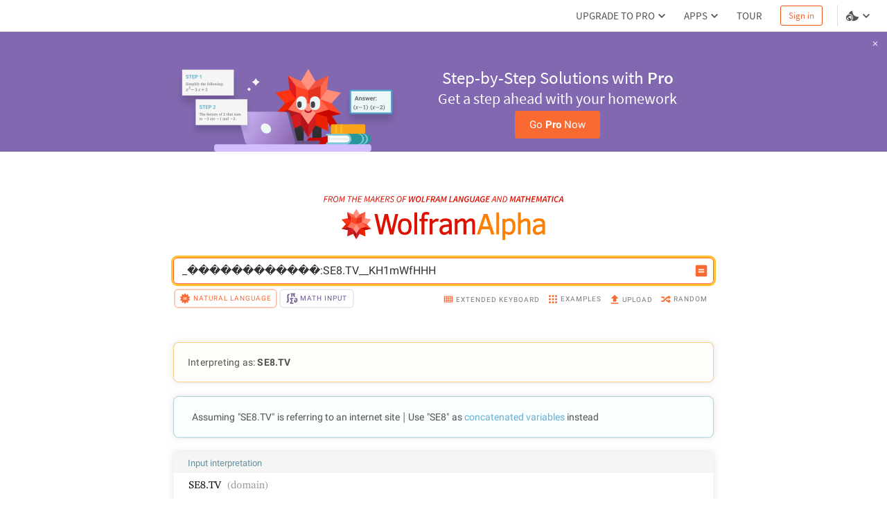

--- FILE ---
content_type: text/html; charset=utf-8
request_url: https://www.wolframalpha.com/n/v1/api/sourcer/?name=InternetData
body_size: 871
content:
[{"name":"InternetData","value":{"primarySourceItems":[[{"type":"text","value":"Wolfram|Alpha Knowledgebase, 2020."}]],"title":"Internet data","items":[[{"type":"link","href":"http://www.fraudlabs.com/ip2location.aspx","inner":[{"type":"text","value":"FraudLabs.com. "},{"type":"italic","inner":[{"type":"text","value":"FraudLabs."}]},{"type":"arrow"}]}],[{"type":"link","href":"http://www.ip2location.com/","inner":[{"type":"text","value":"IP2Location.com. "},{"type":"italic","inner":[{"type":"text","value":"IP2Location."}]},{"type":"arrow"}]}],[{"type":"link","href":"http://www.maxmind.com/","inner":[{"type":"text","value":"MaxMind, Inc. "},{"type":"italic","inner":[{"type":"text","value":"MaxMind."}]},{"type":"arrow"}]}],[{"type":"link","href":"http://www.wikipedia.org/","inner":[{"type":"text","value":"The Wikimedia Foundation, Inc. "},{"type":"italic","inner":[{"type":"text","value":"Wikipedia."}]},{"type":"arrow"}]}]]}}]

--- FILE ---
content_type: application/javascript; charset=UTF-8
request_url: https://www.wolframalpha.com/_next/static/chunks/5206.2917bee16bc5e209.js
body_size: 1128
content:
"use strict";(self.webpackChunk_N_E=self.webpackChunk_N_E||[]).push([[5206],{15206:(t,o,e)=>{e.r(o),e.d(o,{default:()=>E});var l=e(6029);e(55729);var n=e(51710),r=e(1594),a=e(58132),s=e(32257),i=e(73745);let g="/_next/static/images/spikeyTouchingGrass_da176a9cc8e25fab873e4a2d1d8ae801.gif";var x=e(78717),c=e(91386),b=e(46938);let m="/_next/static/images/purpleLaptopLarge_78d1728638344931fb9e66758b541657.png",u="/_next/static/images/tealLaptopLarge_9566cd8f71e812347b86dfc81b2946fa.png";var p=e(24837);let C={BTSGreen2025:{bgColor:b.zH,textColor:a.A.white,images:{small:g,medium:g,large:g},text:["BTS_TEXT_1","BTS_TEXT_2"]},BTSPurple2024:{bgColor:b.JB,textColor:a.A.white,images:{small:"/_next/static/images/purpleLaptopSmall_c732c589c7f08e3309b1e6b086843467.png",medium:m,large:m},text:["SBS_TEXT_1","SBS_TEXT_2"]},BTSTeal2024:{bgColor:b.CF,textColor:a.A.green22,images:{small:"/_next/static/images/tealLaptopSmall_d44639d3703367bd5742a3f9ac2d8a5a.png",medium:u,large:u},text:["SBS_TEXT_1","SBS_TEXT_2"]}},S="\n    padding: 0 20px;\n    height: 173px;\n",_="\n    ".concat(S,";\n    height: 100px;\n"),T="height: auto;",y="".concat(T,"margin-right: -5%;"),f="font-size: 14px;margin: 0;",d="font-size: 12px;",B="font-size: 19px;",M="font-size: 15px;",h="font-size: 25px;",I="font-size: 22px;",O=(0,n.AH)(["width:100%;",""],r.ay.SOURCE_SANS_PRO),z="".concat(O,";margin-bottom: 2%;margin-right: 0;margin-left: 5px;"),A="font-size: 10px;margin: 0;";function E(t){var o;let{bannerToShow:e,language:n,firstAppear:a,onClose:g,urlInfo:b,device:m,responsive:u}=t,E=(o=e.idBanner,{[r.pF.TOUCH]:{[r.z7.SMALL]:{img:C[o].images.small,texts:{imgText:x.M_,captionContainer:z,buttonCaption:[{text:C[o].text[0],style:f,color:C[o].textColor,bg:C[o].bgColor},{text:C[o].text[1],style:d,color:C[o].textColor,bg:C[o].bgColor}]},buttons:{buttonText:"GO_PRO",buttonStyle:{colorInfo:s.Mm},closeButtonStyle:{colorInfo:c.Wc}},customStyles:{containerStyle:_,imageContainerStyle:y,buttonCustomStyle:A}},[r.z7.MEDIUM]:{img:C[o].images.small,texts:{imgText:x.M_,captionContainer:O,buttonCaption:[{text:C[o].text[0],style:B,color:C[o].textColor,bg:C[o].bgColor},{text:C[o].text[1],style:M,color:C[o].textColor,bg:C[o].bgColor}]},buttons:{buttonText:"GO_PRO",buttonStyle:{colorInfo:s.Mm},closeButtonStyle:{colorInfo:c.Wc}},customStyles:{containerStyle:S,imageContainerStyle:T,buttonCustomStyle:A}},[r.z7.STANDARD]:{img:C[o].images.small,texts:{imgText:x.M_,captionContainer:O,buttonCaption:[{text:C[o].text[0],style:h,color:C[o].textColor,bg:C[o].bgColor},{text:C[o].text[1],style:I,color:C[o].textColor,bg:C[o].bgColor}]},buttons:{buttonText:"GO_PRO",buttonStyle:{colorInfo:s.Mm},closeButtonStyle:{colorInfo:c.Wc}},customStyles:{containerStyle:S,imageContainerStyle:T,buttonCustomStyle:A}}},[r.pF.DESKTOP]:{[r.z7.SMALL]:{img:C[o].images.small,texts:{imgText:x.M_,captionContainer:z,buttonCaption:[{text:C[o].text[0],style:f,color:C[o].textColor,bg:C[o].bgColor},{text:C[o].text[1],style:d,color:C[o].textColor,bg:C[o].bgColor}]},buttons:{buttonText:"GO_PRO",buttonStyle:{colorInfo:s.Mm},closeButtonStyle:{colorInfo:c.Wc}},customStyles:{containerStyle:_,imageContainerStyle:y,buttonCustomStyle:A}},[r.z7.MEDIUM]:{img:C[o].images.large,texts:{imgText:x.M_,captionContainer:O,buttonCaption:[{text:C[o].text[0],style:B,color:C[o].textColor,bg:C[o].bgColor},{text:C[o].text[1],style:M,color:C[o].textColor,bg:C[o].bgColor}]},buttons:{buttonText:"GO_PRO",buttonStyle:{colorInfo:s.Mm},closeButtonStyle:{colorInfo:c.Wc}},customStyles:{containerStyle:S,imageContainerStyle:T}},[r.z7.STANDARD]:{img:C[o].images.large,texts:{imgText:x.M_,captionContainer:O,buttonCaption:[{text:C[o].text[0],style:h,color:C[o].textColor,bg:C[o].bgColor},{text:C[o].text[1],style:I,color:C[o].textColor,bg:C[o].bgColor}]},buttons:{buttonText:"GO_PRO",buttonStyle:{colorInfo:s.Mm},closeButtonStyle:{colorInfo:c.Wc}},customStyles:{containerStyle:S,imageContainerStyle:T}}}});return(0,l.jsx)(p.A,{bannerToShow:e,isGoProBanner:!0,language:n,firstAppear:a,onClose:g,urlInfo:b,responsive:u,device:m,bannerToUse:i.A,bgColor:C[e.idBanner].bgColor,proBold:!0,responsiveInfo:E})}}}]);